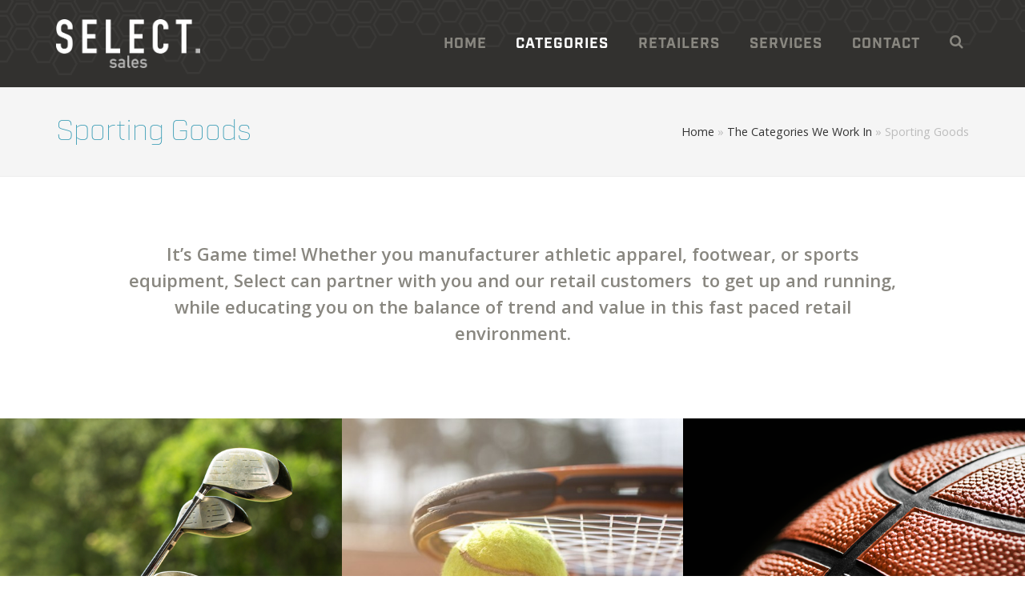

--- FILE ---
content_type: text/html; charset=UTF-8
request_url: https://www.select-sales.com/categories/sporting-goods/
body_size: 10888
content:
<!DOCTYPE html>
<html lang="en-US" >
<head>
<meta charset="UTF-8" />
<link rel="profile" href="http://gmpg.org/xfn/11">
<link rel="pingback" href="https://www.select-sales.com/xmlrpc.php">
<meta name='robots' content='index, follow, max-image-preview:large, max-snippet:-1, max-video-preview:-1' />

<!-- Google Tag Manager for WordPress by gtm4wp.com -->
<script data-cfasync="false" data-pagespeed-no-defer>
	var gtm4wp_datalayer_name = "dataLayer";
	var dataLayer = dataLayer || [];
</script>
<!-- End Google Tag Manager for WordPress by gtm4wp.com --><meta name="viewport" content="width=device-width, initial-scale=1">
<meta name="generator" content="Total WordPress Theme 3.2.0" />

	<!-- This site is optimized with the Yoast SEO plugin v26.5 - https://yoast.com/wordpress/plugins/seo/ -->
	<title>Sporting Goods - Select Sales</title>
	<link rel="canonical" href="https://www.select-sales.com/categories/sporting-goods/" />
	<meta property="og:locale" content="en_US" />
	<meta property="og:type" content="article" />
	<meta property="og:title" content="Sporting Goods - Select Sales" />
	<meta property="og:url" content="https://www.select-sales.com/categories/sporting-goods/" />
	<meta property="og:site_name" content="Select Sales" />
	<meta property="article:modified_time" content="2016-01-20T22:25:33+00:00" />
	<meta name="twitter:card" content="summary_large_image" />
	<meta name="twitter:label1" content="Est. reading time" />
	<meta name="twitter:data1" content="1 minute" />
	<script type="application/ld+json" class="yoast-schema-graph">{"@context":"https://schema.org","@graph":[{"@type":"WebPage","@id":"https://www.select-sales.com/categories/sporting-goods/","url":"https://www.select-sales.com/categories/sporting-goods/","name":"Sporting Goods - Select Sales","isPartOf":{"@id":"https://www.select-sales.com/#website"},"datePublished":"2016-01-14T04:49:28+00:00","dateModified":"2016-01-20T22:25:33+00:00","breadcrumb":{"@id":"https://www.select-sales.com/categories/sporting-goods/#breadcrumb"},"inLanguage":"en-US","potentialAction":[{"@type":"ReadAction","target":["https://www.select-sales.com/categories/sporting-goods/"]}]},{"@type":"BreadcrumbList","@id":"https://www.select-sales.com/categories/sporting-goods/#breadcrumb","itemListElement":[{"@type":"ListItem","position":1,"name":"Home","item":"https://www.select-sales.com/"},{"@type":"ListItem","position":2,"name":"The Categories We Work In","item":"https://www.select-sales.com/categories/"},{"@type":"ListItem","position":3,"name":"Sporting Goods"}]},{"@type":"WebSite","@id":"https://www.select-sales.com/#website","url":"https://www.select-sales.com/","name":"Select Sales","description":"","publisher":{"@id":"https://www.select-sales.com/#organization"},"potentialAction":[{"@type":"SearchAction","target":{"@type":"EntryPoint","urlTemplate":"https://www.select-sales.com/?s={search_term_string}"},"query-input":{"@type":"PropertyValueSpecification","valueRequired":true,"valueName":"search_term_string"}}],"inLanguage":"en-US"},{"@type":"Organization","@id":"https://www.select-sales.com/#organization","name":"Select Sales","url":"https://www.select-sales.com/","logo":{"@type":"ImageObject","inLanguage":"en-US","@id":"https://www.select-sales.com/#/schema/logo/image/","url":"","contentUrl":"","caption":"Select Sales"},"image":{"@id":"https://www.select-sales.com/#/schema/logo/image/"}}]}</script>
	<!-- / Yoast SEO plugin. -->


<link rel='dns-prefetch' href='//challenges.cloudflare.com' />
<link rel='dns-prefetch' href='//use.typekit.net' />
<link rel='dns-prefetch' href='//fonts.googleapis.com' />
<link rel="alternate" type="application/rss+xml" title="Select Sales &raquo; Feed" href="https://www.select-sales.com/feed/" />
<link rel="alternate" type="application/rss+xml" title="Select Sales &raquo; Comments Feed" href="https://www.select-sales.com/comments/feed/" />
<link rel="alternate" title="oEmbed (JSON)" type="application/json+oembed" href="https://www.select-sales.com/wp-json/oembed/1.0/embed?url=https%3A%2F%2Fwww.select-sales.com%2Fcategories%2Fsporting-goods%2F" />
<link rel="alternate" title="oEmbed (XML)" type="text/xml+oembed" href="https://www.select-sales.com/wp-json/oembed/1.0/embed?url=https%3A%2F%2Fwww.select-sales.com%2Fcategories%2Fsporting-goods%2F&#038;format=xml" />
<style id='wp-img-auto-sizes-contain-inline-css' type='text/css'>
img:is([sizes=auto i],[sizes^="auto," i]){contain-intrinsic-size:3000px 1500px}
/*# sourceURL=wp-img-auto-sizes-contain-inline-css */
</style>
<link rel='stylesheet' id='js_composer_front-css' href='https://www.select-sales.com/wp-content/plugins/js_composer/assets/css/js_composer.min.css?ver=8.7.2' type='text/css' media='all' />
<style id='wp-block-library-inline-css' type='text/css'>
:root{--wp-block-synced-color:#7a00df;--wp-block-synced-color--rgb:122,0,223;--wp-bound-block-color:var(--wp-block-synced-color);--wp-editor-canvas-background:#ddd;--wp-admin-theme-color:#007cba;--wp-admin-theme-color--rgb:0,124,186;--wp-admin-theme-color-darker-10:#006ba1;--wp-admin-theme-color-darker-10--rgb:0,107,160.5;--wp-admin-theme-color-darker-20:#005a87;--wp-admin-theme-color-darker-20--rgb:0,90,135;--wp-admin-border-width-focus:2px}@media (min-resolution:192dpi){:root{--wp-admin-border-width-focus:1.5px}}.wp-element-button{cursor:pointer}:root .has-very-light-gray-background-color{background-color:#eee}:root .has-very-dark-gray-background-color{background-color:#313131}:root .has-very-light-gray-color{color:#eee}:root .has-very-dark-gray-color{color:#313131}:root .has-vivid-green-cyan-to-vivid-cyan-blue-gradient-background{background:linear-gradient(135deg,#00d084,#0693e3)}:root .has-purple-crush-gradient-background{background:linear-gradient(135deg,#34e2e4,#4721fb 50%,#ab1dfe)}:root .has-hazy-dawn-gradient-background{background:linear-gradient(135deg,#faaca8,#dad0ec)}:root .has-subdued-olive-gradient-background{background:linear-gradient(135deg,#fafae1,#67a671)}:root .has-atomic-cream-gradient-background{background:linear-gradient(135deg,#fdd79a,#004a59)}:root .has-nightshade-gradient-background{background:linear-gradient(135deg,#330968,#31cdcf)}:root .has-midnight-gradient-background{background:linear-gradient(135deg,#020381,#2874fc)}:root{--wp--preset--font-size--normal:16px;--wp--preset--font-size--huge:42px}.has-regular-font-size{font-size:1em}.has-larger-font-size{font-size:2.625em}.has-normal-font-size{font-size:var(--wp--preset--font-size--normal)}.has-huge-font-size{font-size:var(--wp--preset--font-size--huge)}.has-text-align-center{text-align:center}.has-text-align-left{text-align:left}.has-text-align-right{text-align:right}.has-fit-text{white-space:nowrap!important}#end-resizable-editor-section{display:none}.aligncenter{clear:both}.items-justified-left{justify-content:flex-start}.items-justified-center{justify-content:center}.items-justified-right{justify-content:flex-end}.items-justified-space-between{justify-content:space-between}.screen-reader-text{border:0;clip-path:inset(50%);height:1px;margin:-1px;overflow:hidden;padding:0;position:absolute;width:1px;word-wrap:normal!important}.screen-reader-text:focus{background-color:#ddd;clip-path:none;color:#444;display:block;font-size:1em;height:auto;left:5px;line-height:normal;padding:15px 23px 14px;text-decoration:none;top:5px;width:auto;z-index:100000}html :where(.has-border-color){border-style:solid}html :where([style*=border-top-color]){border-top-style:solid}html :where([style*=border-right-color]){border-right-style:solid}html :where([style*=border-bottom-color]){border-bottom-style:solid}html :where([style*=border-left-color]){border-left-style:solid}html :where([style*=border-width]){border-style:solid}html :where([style*=border-top-width]){border-top-style:solid}html :where([style*=border-right-width]){border-right-style:solid}html :where([style*=border-bottom-width]){border-bottom-style:solid}html :where([style*=border-left-width]){border-left-style:solid}html :where(img[class*=wp-image-]){height:auto;max-width:100%}:where(figure){margin:0 0 1em}html :where(.is-position-sticky){--wp-admin--admin-bar--position-offset:var(--wp-admin--admin-bar--height,0px)}@media screen and (max-width:600px){html :where(.is-position-sticky){--wp-admin--admin-bar--position-offset:0px}}

/*# sourceURL=wp-block-library-inline-css */
</style><style id='global-styles-inline-css' type='text/css'>
:root{--wp--preset--aspect-ratio--square: 1;--wp--preset--aspect-ratio--4-3: 4/3;--wp--preset--aspect-ratio--3-4: 3/4;--wp--preset--aspect-ratio--3-2: 3/2;--wp--preset--aspect-ratio--2-3: 2/3;--wp--preset--aspect-ratio--16-9: 16/9;--wp--preset--aspect-ratio--9-16: 9/16;--wp--preset--color--black: #000000;--wp--preset--color--cyan-bluish-gray: #abb8c3;--wp--preset--color--white: #ffffff;--wp--preset--color--pale-pink: #f78da7;--wp--preset--color--vivid-red: #cf2e2e;--wp--preset--color--luminous-vivid-orange: #ff6900;--wp--preset--color--luminous-vivid-amber: #fcb900;--wp--preset--color--light-green-cyan: #7bdcb5;--wp--preset--color--vivid-green-cyan: #00d084;--wp--preset--color--pale-cyan-blue: #8ed1fc;--wp--preset--color--vivid-cyan-blue: #0693e3;--wp--preset--color--vivid-purple: #9b51e0;--wp--preset--gradient--vivid-cyan-blue-to-vivid-purple: linear-gradient(135deg,rgb(6,147,227) 0%,rgb(155,81,224) 100%);--wp--preset--gradient--light-green-cyan-to-vivid-green-cyan: linear-gradient(135deg,rgb(122,220,180) 0%,rgb(0,208,130) 100%);--wp--preset--gradient--luminous-vivid-amber-to-luminous-vivid-orange: linear-gradient(135deg,rgb(252,185,0) 0%,rgb(255,105,0) 100%);--wp--preset--gradient--luminous-vivid-orange-to-vivid-red: linear-gradient(135deg,rgb(255,105,0) 0%,rgb(207,46,46) 100%);--wp--preset--gradient--very-light-gray-to-cyan-bluish-gray: linear-gradient(135deg,rgb(238,238,238) 0%,rgb(169,184,195) 100%);--wp--preset--gradient--cool-to-warm-spectrum: linear-gradient(135deg,rgb(74,234,220) 0%,rgb(151,120,209) 20%,rgb(207,42,186) 40%,rgb(238,44,130) 60%,rgb(251,105,98) 80%,rgb(254,248,76) 100%);--wp--preset--gradient--blush-light-purple: linear-gradient(135deg,rgb(255,206,236) 0%,rgb(152,150,240) 100%);--wp--preset--gradient--blush-bordeaux: linear-gradient(135deg,rgb(254,205,165) 0%,rgb(254,45,45) 50%,rgb(107,0,62) 100%);--wp--preset--gradient--luminous-dusk: linear-gradient(135deg,rgb(255,203,112) 0%,rgb(199,81,192) 50%,rgb(65,88,208) 100%);--wp--preset--gradient--pale-ocean: linear-gradient(135deg,rgb(255,245,203) 0%,rgb(182,227,212) 50%,rgb(51,167,181) 100%);--wp--preset--gradient--electric-grass: linear-gradient(135deg,rgb(202,248,128) 0%,rgb(113,206,126) 100%);--wp--preset--gradient--midnight: linear-gradient(135deg,rgb(2,3,129) 0%,rgb(40,116,252) 100%);--wp--preset--font-size--small: 13px;--wp--preset--font-size--medium: 20px;--wp--preset--font-size--large: 36px;--wp--preset--font-size--x-large: 42px;--wp--preset--spacing--20: 0.44rem;--wp--preset--spacing--30: 0.67rem;--wp--preset--spacing--40: 1rem;--wp--preset--spacing--50: 1.5rem;--wp--preset--spacing--60: 2.25rem;--wp--preset--spacing--70: 3.38rem;--wp--preset--spacing--80: 5.06rem;--wp--preset--shadow--natural: 6px 6px 9px rgba(0, 0, 0, 0.2);--wp--preset--shadow--deep: 12px 12px 50px rgba(0, 0, 0, 0.4);--wp--preset--shadow--sharp: 6px 6px 0px rgba(0, 0, 0, 0.2);--wp--preset--shadow--outlined: 6px 6px 0px -3px rgb(255, 255, 255), 6px 6px rgb(0, 0, 0);--wp--preset--shadow--crisp: 6px 6px 0px rgb(0, 0, 0);}:where(.is-layout-flex){gap: 0.5em;}:where(.is-layout-grid){gap: 0.5em;}body .is-layout-flex{display: flex;}.is-layout-flex{flex-wrap: wrap;align-items: center;}.is-layout-flex > :is(*, div){margin: 0;}body .is-layout-grid{display: grid;}.is-layout-grid > :is(*, div){margin: 0;}:where(.wp-block-columns.is-layout-flex){gap: 2em;}:where(.wp-block-columns.is-layout-grid){gap: 2em;}:where(.wp-block-post-template.is-layout-flex){gap: 1.25em;}:where(.wp-block-post-template.is-layout-grid){gap: 1.25em;}.has-black-color{color: var(--wp--preset--color--black) !important;}.has-cyan-bluish-gray-color{color: var(--wp--preset--color--cyan-bluish-gray) !important;}.has-white-color{color: var(--wp--preset--color--white) !important;}.has-pale-pink-color{color: var(--wp--preset--color--pale-pink) !important;}.has-vivid-red-color{color: var(--wp--preset--color--vivid-red) !important;}.has-luminous-vivid-orange-color{color: var(--wp--preset--color--luminous-vivid-orange) !important;}.has-luminous-vivid-amber-color{color: var(--wp--preset--color--luminous-vivid-amber) !important;}.has-light-green-cyan-color{color: var(--wp--preset--color--light-green-cyan) !important;}.has-vivid-green-cyan-color{color: var(--wp--preset--color--vivid-green-cyan) !important;}.has-pale-cyan-blue-color{color: var(--wp--preset--color--pale-cyan-blue) !important;}.has-vivid-cyan-blue-color{color: var(--wp--preset--color--vivid-cyan-blue) !important;}.has-vivid-purple-color{color: var(--wp--preset--color--vivid-purple) !important;}.has-black-background-color{background-color: var(--wp--preset--color--black) !important;}.has-cyan-bluish-gray-background-color{background-color: var(--wp--preset--color--cyan-bluish-gray) !important;}.has-white-background-color{background-color: var(--wp--preset--color--white) !important;}.has-pale-pink-background-color{background-color: var(--wp--preset--color--pale-pink) !important;}.has-vivid-red-background-color{background-color: var(--wp--preset--color--vivid-red) !important;}.has-luminous-vivid-orange-background-color{background-color: var(--wp--preset--color--luminous-vivid-orange) !important;}.has-luminous-vivid-amber-background-color{background-color: var(--wp--preset--color--luminous-vivid-amber) !important;}.has-light-green-cyan-background-color{background-color: var(--wp--preset--color--light-green-cyan) !important;}.has-vivid-green-cyan-background-color{background-color: var(--wp--preset--color--vivid-green-cyan) !important;}.has-pale-cyan-blue-background-color{background-color: var(--wp--preset--color--pale-cyan-blue) !important;}.has-vivid-cyan-blue-background-color{background-color: var(--wp--preset--color--vivid-cyan-blue) !important;}.has-vivid-purple-background-color{background-color: var(--wp--preset--color--vivid-purple) !important;}.has-black-border-color{border-color: var(--wp--preset--color--black) !important;}.has-cyan-bluish-gray-border-color{border-color: var(--wp--preset--color--cyan-bluish-gray) !important;}.has-white-border-color{border-color: var(--wp--preset--color--white) !important;}.has-pale-pink-border-color{border-color: var(--wp--preset--color--pale-pink) !important;}.has-vivid-red-border-color{border-color: var(--wp--preset--color--vivid-red) !important;}.has-luminous-vivid-orange-border-color{border-color: var(--wp--preset--color--luminous-vivid-orange) !important;}.has-luminous-vivid-amber-border-color{border-color: var(--wp--preset--color--luminous-vivid-amber) !important;}.has-light-green-cyan-border-color{border-color: var(--wp--preset--color--light-green-cyan) !important;}.has-vivid-green-cyan-border-color{border-color: var(--wp--preset--color--vivid-green-cyan) !important;}.has-pale-cyan-blue-border-color{border-color: var(--wp--preset--color--pale-cyan-blue) !important;}.has-vivid-cyan-blue-border-color{border-color: var(--wp--preset--color--vivid-cyan-blue) !important;}.has-vivid-purple-border-color{border-color: var(--wp--preset--color--vivid-purple) !important;}.has-vivid-cyan-blue-to-vivid-purple-gradient-background{background: var(--wp--preset--gradient--vivid-cyan-blue-to-vivid-purple) !important;}.has-light-green-cyan-to-vivid-green-cyan-gradient-background{background: var(--wp--preset--gradient--light-green-cyan-to-vivid-green-cyan) !important;}.has-luminous-vivid-amber-to-luminous-vivid-orange-gradient-background{background: var(--wp--preset--gradient--luminous-vivid-amber-to-luminous-vivid-orange) !important;}.has-luminous-vivid-orange-to-vivid-red-gradient-background{background: var(--wp--preset--gradient--luminous-vivid-orange-to-vivid-red) !important;}.has-very-light-gray-to-cyan-bluish-gray-gradient-background{background: var(--wp--preset--gradient--very-light-gray-to-cyan-bluish-gray) !important;}.has-cool-to-warm-spectrum-gradient-background{background: var(--wp--preset--gradient--cool-to-warm-spectrum) !important;}.has-blush-light-purple-gradient-background{background: var(--wp--preset--gradient--blush-light-purple) !important;}.has-blush-bordeaux-gradient-background{background: var(--wp--preset--gradient--blush-bordeaux) !important;}.has-luminous-dusk-gradient-background{background: var(--wp--preset--gradient--luminous-dusk) !important;}.has-pale-ocean-gradient-background{background: var(--wp--preset--gradient--pale-ocean) !important;}.has-electric-grass-gradient-background{background: var(--wp--preset--gradient--electric-grass) !important;}.has-midnight-gradient-background{background: var(--wp--preset--gradient--midnight) !important;}.has-small-font-size{font-size: var(--wp--preset--font-size--small) !important;}.has-medium-font-size{font-size: var(--wp--preset--font-size--medium) !important;}.has-large-font-size{font-size: var(--wp--preset--font-size--large) !important;}.has-x-large-font-size{font-size: var(--wp--preset--font-size--x-large) !important;}
/*# sourceURL=global-styles-inline-css */
</style>

<style id='classic-theme-styles-inline-css' type='text/css'>
/*! This file is auto-generated */
.wp-block-button__link{color:#fff;background-color:#32373c;border-radius:9999px;box-shadow:none;text-decoration:none;padding:calc(.667em + 2px) calc(1.333em + 2px);font-size:1.125em}.wp-block-file__button{background:#32373c;color:#fff;text-decoration:none}
/*# sourceURL=/wp-includes/css/classic-themes.min.css */
</style>
<link rel='stylesheet' id='contact-form-7-css' href='https://www.select-sales.com/wp-content/plugins/contact-form-7/includes/css/styles.css?ver=6.1.4' type='text/css' media='all' />
<link rel='stylesheet' id='parent-style-css' href='https://www.select-sales.com/wp-content/themes/total/style.css?ver=6.9' type='text/css' media='all' />
<link rel='stylesheet' id='select-sales-style-css' href='https://www.select-sales.com/wp-content/themes/select-sales/style.css?ver=6.9' type='text/css' media='all' />
<link rel='stylesheet' id='wpex-font-awesome-css' href='https://www.select-sales.com/wp-content/themes/total/css/font-awesome.min.css?ver=4.3.0' type='text/css' media='all' />
<link rel='stylesheet' id='wpex-style-css' href='https://www.select-sales.com/wp-content/themes/select-sales/style.css?ver=3.2.0' type='text/css' media='all' />
<link rel='stylesheet' id='wpex-google-font-open-sans-css' href='//fonts.googleapis.com/css?family=Open+Sans%3A100italic%2C200italic%2C300italic%2C400italic%2C600italic%2C700italic%2C800italic%2C900italic%2C900%2C800%2C700%2C600%2C500%2C400%2C300%2C200%2C100&#038;subset=latin&#038;ver=6.9' type='text/css' media='all' />
<link rel='stylesheet' id='wpex-visual-composer-css' href='https://www.select-sales.com/wp-content/themes/total/css/wpex-visual-composer.css?ver=3.2.0' type='text/css' media='all' />
<link rel='stylesheet' id='wpex-visual-composer-extend-css' href='https://www.select-sales.com/wp-content/themes/total/css/wpex-visual-composer-extend.css?ver=3.2.0' type='text/css' media='all' />
<link rel='stylesheet' id='wpex-responsive-css' href='https://www.select-sales.com/wp-content/themes/total/css/wpex-responsive.css?ver=3.2.0' type='text/css' media='all' />
<link rel='stylesheet' id='wpex-agent-skin-css' href='https://www.select-sales.com/wp-content/themes/total/skins/classes/agent/css/agent-style.css?ver=1.0' type='text/css' media='all' />
<script type="text/javascript" src="https://www.select-sales.com/wp-includes/js/jquery/jquery.min.js?ver=3.7.1" id="jquery-core-js"></script>
<script type="text/javascript" src="https://www.select-sales.com/wp-includes/js/jquery/jquery-migrate.min.js?ver=3.4.1" id="jquery-migrate-js"></script>
<script type="text/javascript" src="https://www.select-sales.com/wp-content/plugins/revslider/public/assets/js/rbtools.min.js?ver=6.6.20" async id="tp-tools-js"></script>
<script type="text/javascript" src="https://www.select-sales.com/wp-content/plugins/revslider/public/assets/js/rs6.min.js?ver=6.6.20" async id="revmin-js"></script>
<script type="text/javascript" src="//use.typekit.net/rty6vje.js?ver=6.9" id="theme_typekit-js"></script>
<script></script><link rel="https://api.w.org/" href="https://www.select-sales.com/wp-json/" /><link rel="alternate" title="JSON" type="application/json" href="https://www.select-sales.com/wp-json/wp/v2/pages/284" /><link rel="EditURI" type="application/rsd+xml" title="RSD" href="https://www.select-sales.com/xmlrpc.php?rsd" />
<link rel='shortlink' href='https://www.select-sales.com/?p=284' />

<!-- Google Tag Manager for WordPress by gtm4wp.com -->
<!-- GTM Container placement set to footer -->
<script data-cfasync="false" data-pagespeed-no-defer>
	var dataLayer_content = {"pagePostType":"page","pagePostType2":"single-page","pagePostAuthor":"Jesse","browserName":"","browserVersion":"","browserEngineName":"","browserEngineVersion":"","osName":"","osVersion":"","deviceType":"bot","deviceManufacturer":"","deviceModel":""};
	dataLayer.push( dataLayer_content );
</script>
<script data-cfasync="false" data-pagespeed-no-defer>
(function(w,d,s,l,i){w[l]=w[l]||[];w[l].push({'gtm.start':
new Date().getTime(),event:'gtm.js'});var f=d.getElementsByTagName(s)[0],
j=d.createElement(s),dl=l!='dataLayer'?'&l='+l:'';j.async=true;j.src=
'//www.googletagmanager.com/gtm.js?id='+i+dl;f.parentNode.insertBefore(j,f);
})(window,document,'script','dataLayer','GTM-KHCZKX');
</script>
<!-- End Google Tag Manager for WordPress by gtm4wp.com -->  	<script type="text/javascript">try{Typekit.load();}catch(e){}</script>
<!--[if IE 8]><link rel="stylesheet" type="text/css" href="https://www.select-sales.com/wp-content/themes/total/css/ie8.css" media="screen"><![endif]--><!--[if IE 9]><link rel="stylesheet" type="text/css" href="https://www.select-sales.com/wp-content/themes/total/css/ie9.css" media="screen"><![endif]--><!--[if lt IE 9]><script src="https://www.select-sales.com/wp-content/themes/total/js/html5.js"></script><![endif]--><link rel="shortcut icon" href="https://totaltheme.wpengine.com/agent/wp-content/themes/Total/images/favicons/favicon.png"><link rel="apple-touch-icon-precomposed" href="https://totaltheme.wpengine.com/agent/wp-content/themes/Total/images/favicons/apple-touch-icon.png"><link rel="apple-touch-icon-precomposed" sizes="76x76" href="https://totaltheme.wpengine.com/agent/wp-content/themes/Total/images/favicons/apple-touch-icon-76x76.png"><link rel="apple-touch-icon-precomposed" sizes="120x120" href="https://totaltheme.wpengine.com/agent/wp-content/themes/Total/images/favicons/apple-touch-icon-120x120.png"><link rel="apple-touch-icon-precomposed" sizes="114x114" href="https://totaltheme.wpengine.com/agent/wp-content/themes/Total/images/favicons/apple-touch-icon-152x152.png"><style type="text/css">.recentcomments a{display:inline !important;padding:0 !important;margin:0 !important;}</style><!-- All in one Favicon 4.8 --><link rel="shortcut icon" href="https://www.select-sales.com/wp-content/uploads/2016/02/favicon-2.ico" />
<meta name="generator" content="Powered by WPBakery Page Builder - drag and drop page builder for WordPress."/>
<meta name="generator" content="Powered by Slider Revolution 6.6.20 - responsive, Mobile-Friendly Slider Plugin for WordPress with comfortable drag and drop interface." />
<script>function setREVStartSize(e){
			//window.requestAnimationFrame(function() {
				window.RSIW = window.RSIW===undefined ? window.innerWidth : window.RSIW;
				window.RSIH = window.RSIH===undefined ? window.innerHeight : window.RSIH;
				try {
					var pw = document.getElementById(e.c).parentNode.offsetWidth,
						newh;
					pw = pw===0 || isNaN(pw) || (e.l=="fullwidth" || e.layout=="fullwidth") ? window.RSIW : pw;
					e.tabw = e.tabw===undefined ? 0 : parseInt(e.tabw);
					e.thumbw = e.thumbw===undefined ? 0 : parseInt(e.thumbw);
					e.tabh = e.tabh===undefined ? 0 : parseInt(e.tabh);
					e.thumbh = e.thumbh===undefined ? 0 : parseInt(e.thumbh);
					e.tabhide = e.tabhide===undefined ? 0 : parseInt(e.tabhide);
					e.thumbhide = e.thumbhide===undefined ? 0 : parseInt(e.thumbhide);
					e.mh = e.mh===undefined || e.mh=="" || e.mh==="auto" ? 0 : parseInt(e.mh,0);
					if(e.layout==="fullscreen" || e.l==="fullscreen")
						newh = Math.max(e.mh,window.RSIH);
					else{
						e.gw = Array.isArray(e.gw) ? e.gw : [e.gw];
						for (var i in e.rl) if (e.gw[i]===undefined || e.gw[i]===0) e.gw[i] = e.gw[i-1];
						e.gh = e.el===undefined || e.el==="" || (Array.isArray(e.el) && e.el.length==0)? e.gh : e.el;
						e.gh = Array.isArray(e.gh) ? e.gh : [e.gh];
						for (var i in e.rl) if (e.gh[i]===undefined || e.gh[i]===0) e.gh[i] = e.gh[i-1];
											
						var nl = new Array(e.rl.length),
							ix = 0,
							sl;
						e.tabw = e.tabhide>=pw ? 0 : e.tabw;
						e.thumbw = e.thumbhide>=pw ? 0 : e.thumbw;
						e.tabh = e.tabhide>=pw ? 0 : e.tabh;
						e.thumbh = e.thumbhide>=pw ? 0 : e.thumbh;
						for (var i in e.rl) nl[i] = e.rl[i]<window.RSIW ? 0 : e.rl[i];
						sl = nl[0];
						for (var i in nl) if (sl>nl[i] && nl[i]>0) { sl = nl[i]; ix=i;}
						var m = pw>(e.gw[ix]+e.tabw+e.thumbw) ? 1 : (pw-(e.tabw+e.thumbw)) / (e.gw[ix]);
						newh =  (e.gh[ix] * m) + (e.tabh + e.thumbh);
					}
					var el = document.getElementById(e.c);
					if (el!==null && el) el.style.height = newh+"px";
					el = document.getElementById(e.c+"_wrapper");
					if (el!==null && el) {
						el.style.height = newh+"px";
						el.style.display = "block";
					}
				} catch(e){
					console.log("Failure at Presize of Slider:" + e)
				}
			//});
		  };</script>
<style type="text/css" data-type="vc_shortcodes-custom-css">.vc_custom_1452740040328{padding-top: 40px !important;padding-bottom: 50px !important;}.vc_custom_1452740145588{background-color: #f3f3f3 !important;background-position: center !important;background-repeat: no-repeat !important;background-size: cover !important;}.vc_custom_1452740135330{background-color: #eeeeee !important;background-position: center !important;background-repeat: no-repeat !important;background-size: cover !important;}.vc_custom_1452740118961{background-color: #f3f3f3 !important;}</style><noscript><style> .wpb_animate_when_almost_visible { opacity: 1; }</style></noscript><!-- TOTAL CSS -->
<style type="text/css">
/*ACCENT COLOR*/.woocommerce ul.products li.product h3:hover,.woocommerce ul.products li.product h3 mark:hover,#top-bar a:hover,#sidebar .modern-menu-widget a:hover,.wpex-carousel-woocommerce .wpex-carousel-entry-details,a,.wpex-accent-color,#site-navigation .dropdown-menu a:hover,#site-navigation .dropdown-menu >.current-menu-item >a,#site-navigation .dropdown-menu >.current-menu-parent >a,h1 a:hover,h2 a:hover,a:hover h2,h3 a:hover,h4 a:hover,h5 a:hover,h6 a:hover,.entry-title a:hover,.modern-menu-widget a:hover,.theme-button.outline,.theme-button.clean{color:#3198b2}.navbar-style-one .dropdown-menu ul li a:hover,.staff-social a:hover,.vcex-filter-links a:hover,.vcex-filter-links li.active a,.vcex-skillbar-bar,.vcex-icon-box.style-five.link-wrap:hover,.vcex-icon-box.style-four.link-wrap:hover,.vcex-recent-news-date span.month,.vcex-pricing.featured .vcex-pricing-header,.vcex-testimonials-fullslider .sp-button:hover,.vcex-testimonials-fullslider .sp-selected-button,.vcex-social-links a:hover,.vcex-testimonials-fullslider.light-skin .sp-button:hover,.vcex-testimonials-fullslider.light-skin .sp-selected-button,.wpex-accent-bg,.background-highlight,input[type="submit"],.theme-button,button,.theme-button.outline:hover,.active .theme-button,.theme-button.active,#main .tagcloud a:hover,.post-tags a:hover,.wpex-carousel .owl-dot.active,.navbar-style-one .menu-button >a >span.link-inner,.wpex-carousel .owl-prev,.wpex-carousel .owl-next,body #header-two-search #header-two-search-submit,.theme-button:hover,.modern-menu-widget li.current-menu-item a,#wp-calendar caption,#site-scroll-top:hover,input[type="submit"]:hover,button:hover,.wpex-carousel .owl-prev:hover,.wpex-carousel .owl-next:hover,#site-navigation .menu-button >a >span.link-inner,#site-navigation .menu-button >a >span.link-inner:hover,.navbar-style-six .dropdown-menu >.current-menu-item >a,.navbar-style-six .dropdown-menu >.current-menu-parent >a{background-color:#3198b2}.toggle-bar-btn{border-top-color:#3198b2;border-right-color:#3198b2}.vcex-heading-bottom-border-w-color{border-bottom-color:#3198b2}.wpb_tabs.tab-style-alternative-two .wpb_tabs_nav li.ui-tabs-active a{border-bottom-color:#3198b2}.theme-button.outline{border-color:#3198b2}#searchform-dropdown{border-color:#3198b2}.toggle-bar-btn:hover{border-top-color:#3198b2;border-right-color:#3198b2}body #site-navigation-wrap.nav-dropdown-top-border .dropdown-menu >li >ul{border-top-color:#3198b2}/*TYPOGRAPHY*/body{font-family:Open Sans}#site-logo a.site-logo-text{font-weight:400;font-size:24px;letter-spacing:1px}#site-navigation .dropdown-menu a{font-style:normal}.page-header .page-header-title{font-weight:100;font-size:26px}/*RESPONSIVE WIDTHS*/.container,.vc_row-fluid.container{width:1140px !important;max-width:none}/*ADVANCED STYLING CSS*/@media only screen and (min-width:960px){#site-logo img{max-width:180px}}@media only screen and (min-width:768px) and (max-width:959px){#site-logo img{max-width:180px}}@media only screen and (max-width:767px){#site-logo img{max-width:120px}}.is-sticky #site-header{border-color:transparent}/*CUSTOMIZER STYLING*/.page-header.wpex-supports-mods .page-header-title{color:#4287af}#site-header{background-color:#32312f}.wpex-sticky-header-holder{background-color:#32312f;background-color:#32312f}.wpex-sticky-header-holder.is-sticky #site-header{background-color:#32312f;opacity:0.95}#site-header.wpex-shrink-sticky-header{background-color:#32312f}.footer-has-reveal #site-header{background-color:#32312f}#searchform-header-replace{background-color:#32312f}body.wpex-has-vertical-header #site-header{background-color:#32312f}#site-header-inner{padding-top:24px;padding-bottom:24px}#site-header.overlay-header #site-header-inner{padding-top:24px;padding-bottom:24px}#site-navigation .dropdown-menu >li >a{color:#898780}#sidebar{padding:0 0 0 0}#footer-callout-wrap{background-color:#dddddd}#footer-bottom{text-align:left;background:#32312f}.wpex-vc-column-wrapper{margin-bottom:40px}/*CUSTOM CSS*//* Center footer copyright */#copyright{text-align:center}/* Add more margin to social widget in footer */#footer .fontawesome-social-widget ul li{margin-right:10px}
</style><link rel='stylesheet' id='vc_animate-css-css' href='https://www.select-sales.com/wp-content/plugins/js_composer/assets/lib/vendor/dist/animate.css/animate.min.css?ver=8.7.2' type='text/css' media='all' />
<link rel='stylesheet' id='rs-plugin-settings-css' href='https://www.select-sales.com/wp-content/plugins/revslider/public/assets/css/rs6.css?ver=6.6.20' type='text/css' media='all' />
<style id='rs-plugin-settings-inline-css' type='text/css'>
#rs-demo-id {}
/*# sourceURL=rs-plugin-settings-inline-css */
</style>
</head>

<!-- Begin Body -->
<body class="wp-singular page-template-default page page-id-284 page-child parent-pageid-7 wp-theme-total wp-child-theme-select-sales wpex-theme wpex-responsive full-width-main-layout skin-agent has-composer wpex-live-site content-full-width has-breadcrumbs sidebar-widget-icons wpex-mobile-toggle-menu-icon_buttons has-mobile-menu wpb-js-composer js-comp-ver-8.7.2 vc_responsive" itemscope="itemscope" itemtype="http://schema.org/WebPage">


<div id="outer-wrap" class="clr">

	
	<div id="wrap" class="clr">

		

<header id="site-header" class="header-one fixed-scroll wpex-shrink-sticky-header clr" itemscope="itemscope" itemtype="http://schema.org/WPHeader">

	
	<div id="site-header-inner" class="container clr">

		
<div id="site-logo" class="site-branding clr header-one-logo">

	<div id="site-logo-inner" class="clr">

		
						
				<a href="https://www.select-sales.com/" title="Select Sales" rel="home" class="main-logo">
					<img src="https://www.select-sales.com/wp-content/uploads/2015/12/select-sales-logo.png" alt="Select Sales" data-no-retina />
				</a>

			
			
		
	</div><!-- #site-logo-inner -->

</div><!-- #site-logo -->
	
	<div id="site-navigation-wrap" class="navbar-style-one wpex-dropdowns-caret wpex-dropdown-top-border clr">

		<nav id="site-navigation" class="navigation main-navigation clr" itemscope="itemscope" itemtype="http://schema.org/SiteNavigationElement">

			
				<ul id="menu-main-menu" class="dropdown-menu sf-menu"><li id="menu-item-19" class="menu-item menu-item-type-post_type menu-item-object-page menu-item-home menu-item-19"><a href="https://www.select-sales.com/"><span class="link-inner">Home</span></a></li>
<li id="menu-item-18" class="menu-item menu-item-type-post_type menu-item-object-page current-page-ancestor menu-item-18"><a href="https://www.select-sales.com/categories/"><span class="link-inner">Categories</span></a></li>
<li id="menu-item-17" class="menu-item menu-item-type-post_type menu-item-object-page menu-item-17"><a href="https://www.select-sales.com/retailers/"><span class="link-inner">Retailers</span></a></li>
<li id="menu-item-16" class="menu-item menu-item-type-post_type menu-item-object-page menu-item-16"><a href="https://www.select-sales.com/services/"><span class="link-inner">Services</span></a></li>
<li id="menu-item-15" class="menu-item menu-item-type-post_type menu-item-object-page menu-item-15"><a href="https://www.select-sales.com/contact/"><span class="link-inner">Contact</span></a></li>
<li class="search-toggle-li wpex-menu-extra"><a href="#" class="site-search-toggle search-dropdown-toggle"><span class="link-inner"><span class="fa fa-search"></span></span></a></li></ul>
			
		</nav><!-- #site-navigation -->

	</div><!-- #site-navigation-wrap -->

	

<div id="mobile-menu" class="clr wpex-hidden">
			<a href="#" class="mobile-menu-toggle"><span class="fa fa-navicon"></span></a>
		</div><!-- #mobile-menu -->
<div id="searchform-dropdown" class="header-searchform-wrap clr">
	
<form method="get" class="searchform" action="https://www.select-sales.com/">
	<input type="search" class="field" name="s" placeholder="Search" />
		<button type="submit" class="searchform-submit">
		<span class="fa fa-search"></span>
	</button>
</form><!-- .searchform --></div><!-- #searchform-dropdown -->
	</div><!-- #site-header-inner -->

	
</header><!-- #header -->


		
		<main id="main" class="site-main clr" itemprop="mainContentOfPage" itemscope="itemscope" itemtype="http://schema.org/WebPageElement">

			

<header class="page-header wpex-supports-mods">

	
	<div class="container clr page-header-inner">

		<h1 class="page-header-title wpex-clr" itemprop="headline">Sporting Goods</h1><nav class="site-breadcrumbs clr position-default"><span><span><a href="https://www.select-sales.com/">Home</a></span> &raquo; <span><a href="https://www.select-sales.com/categories/">The Categories We Work In</a></span> &raquo; <span class="breadcrumb_last" aria-current="page">Sporting Goods</span></span></nav>
	</div><!-- .page-header-inner -->

	
</header><!-- .page-header -->


	<div id="content-wrap" class="container clr">

		
		<div id="primary" class="content-area clr">

			
			<div id="content" class="site-content clr">

				
				
<article class="wpex-clr">

	
	<div class="entry-content entry clr">

		<div class="wpb-content-wrapper">
<div class="wpex-vc-row-wrap clr">

	<div class="vc_row wpb_row vc_row-fluid select-category-textrow">

		
			<div class="wpex-vc-columns-wrap clr">
				<div class="wpb_column vc_column_container vc_col-sm-10 vc_col-md-offset-1 vc_col-md-10"><div class="wpb_wrapper wpex-vc-column-wrapper wpex-clr vc_custom_1452740040328">
	<div class="wpb_text_column wpb_content_element" >
		<div class="wpb_wrapper">
			<h4 style="text-align: center;">It’s Game time! Whether you manufacturer athletic apparel, footwear, or sports equipment, Select can partner with you and our retail customers  to get up and running, while educating you on the balance of trend and value in this fast paced retail environment.</h4>

		</div>
	</div>
</div></div>			</div><!-- .wpex-vc-columns-wrap -->

		
		
		
	</div>

	
</div><!-- .wpex-vc-row-wrap -->
<div class="wpex-vc-row-wrap clr wpex-vc-row-columns-match-height wpex-vc-row-stretch_row_content_no_spaces">

	<div data-vc-full-width="true" data-vc-full-width-init="false" data-vc-stretch-content="true" class="vc_row wpb_row vc_row-fluid select-category-imagerow vc_row-no-padding">

		
			<div class="wpex-vc-columns-wrap clr">
				<div class="wpb_column vc_column_container vc_col-sm-4"><div class="wpb_wrapper wpex-vc-column-wrapper wpex-clr vc_custom_1452740145588">
	<div class="wpb_single_image wpb_content_element vc_align_center  wpb_animate_when_almost_visible wpb_bottom-to-top bottom-to-top">
		<div class="wpb_wrapper">
			
			<div class="vc_single_image-wrapper"><img decoding="async" class="vc_single_image-img " src="https://www.select-sales.com/wp-content/uploads/2015/12/golf-clubs-web-sq-600x600.png" width="600" height="600" alt="golf-clubs-web-sq" title="golf-clubs-web-sq" loading="lazy" /></div>
		</div>
	</div>
</div></div><div class="wpb_column vc_column_container vc_col-sm-4"><div class="wpb_wrapper wpex-vc-column-wrapper wpex-clr vc_custom_1452740135330">
	<div class="wpb_single_image wpb_content_element vc_align_center  wpb_animate_when_almost_visible wpb_top-to-bottom top-to-bottom">
		<div class="wpb_wrapper">
			
			<div class="vc_single_image-wrapper"><img decoding="async" class="vc_single_image-img " src="https://www.select-sales.com/wp-content/uploads/2016/01/tennis-raquet-web-600x600.jpg" width="600" height="600" alt="tennis court with tennis ball and racket" title="tennis court with tennis ball and racket" loading="lazy" /></div>
		</div>
	</div>
</div></div><div class="wpb_column vc_column_container vc_col-sm-4"><div class="wpb_wrapper wpex-vc-column-wrapper wpex-clr vc_custom_1452740118961">
	<div class="wpb_single_image wpb_content_element vc_align_center  wpb_animate_when_almost_visible wpb_top-to-bottom top-to-bottom">
		<div class="wpb_wrapper">
			
			<div class="vc_single_image-wrapper"><img decoding="async" class="vc_single_image-img " src="https://www.select-sales.com/wp-content/uploads/2016/01/basketball-web-sq-600x600.png" width="600" height="600" alt="basketball-web-sq" title="basketball-web-sq" loading="lazy" /></div>
		</div>
	</div>

	<div class="wpb_single_image wpb_content_element vc_align_center  wpb_animate_when_almost_visible wpb_bottom-to-top bottom-to-top">
		<div class="wpb_wrapper">
			
			<div class="vc_single_image-wrapper"></div>
		</div>
	</div>
</div></div>			</div><!-- .wpex-vc-columns-wrap -->

		
		
		
	</div>

	<div class="vc_row-full-width"></div>
</div><!-- .wpex-vc-row-wrap -->
</div>
		
	</div><!-- .entry-content -->

	
</article><!-- #post -->


				
			</div><!-- #content -->

			
		</div><!-- #primary -->

		
	</div><!-- .container -->


            
        </main><!-- #main-content -->                
        
        



<div id="footer-bottom" class="clr" >

	<div id="footer-bottom-inner" class="container clr">

		
			<div id="copyright" class="clr" role="contentinfo">
				©2025 Select Sales - All Rights Reserved			</div><!-- #copyright -->

		
		
	</div><!-- #footer-bottom-inner -->

</div><!-- #footer-bottom -->
    </div><!-- #wrap -->

    
</div><!-- .outer-wrap -->



		<script>
			window.RS_MODULES = window.RS_MODULES || {};
			window.RS_MODULES.modules = window.RS_MODULES.modules || {};
			window.RS_MODULES.waiting = window.RS_MODULES.waiting || [];
			window.RS_MODULES.defered = false;
			window.RS_MODULES.moduleWaiting = window.RS_MODULES.moduleWaiting || {};
			window.RS_MODULES.type = 'compiled';
		</script>
		<script type="speculationrules">
{"prefetch":[{"source":"document","where":{"and":[{"href_matches":"/*"},{"not":{"href_matches":["/wp-*.php","/wp-admin/*","/wp-content/uploads/*","/wp-content/*","/wp-content/plugins/*","/wp-content/themes/select-sales/*","/wp-content/themes/total/*","/*\\?(.+)"]}},{"not":{"selector_matches":"a[rel~=\"nofollow\"]"}},{"not":{"selector_matches":".no-prefetch, .no-prefetch a"}}]},"eagerness":"conservative"}]}
</script>

<!-- GTM Container placement set to footer -->
<!-- Google Tag Manager (noscript) -->
				<noscript><iframe src="https://www.googletagmanager.com/ns.html?id=GTM-KHCZKX" height="0" width="0" style="display:none;visibility:hidden" aria-hidden="true"></iframe></noscript>
<!-- End Google Tag Manager (noscript) -->
<div id="mobile-menu-search" class="clr wpex-hidden">
	<form method="get" action="https://www.select-sales.com/" class="mobile-menu-searchform">
		<input type="search" name="s" autocomplete="off" placeholder="Search" />
				<button type="submit" class="searchform-submit">
			<span class="fa fa-search"></span>
		</button>
	</form>
</div><!-- .mobile-menu-search -->
<a href="#" id="site-scroll-top"><span class="fa fa-chevron-up"></span></a>			<div id="sidr-close"><a href="#sidr-close" class="toggle-sidr-close"></a></div>
	<script type="text/html" id="wpb-modifications"> window.wpbCustomElement = 1; </script><script type="text/javascript" src="https://www.select-sales.com/wp-includes/js/dist/hooks.min.js?ver=dd5603f07f9220ed27f1" id="wp-hooks-js"></script>
<script type="text/javascript" src="https://www.select-sales.com/wp-includes/js/dist/i18n.min.js?ver=c26c3dc7bed366793375" id="wp-i18n-js"></script>
<script type="text/javascript" id="wp-i18n-js-after">
/* <![CDATA[ */
wp.i18n.setLocaleData( { 'text direction\u0004ltr': [ 'ltr' ] } );
//# sourceURL=wp-i18n-js-after
/* ]]> */
</script>
<script type="text/javascript" src="https://www.select-sales.com/wp-content/plugins/contact-form-7/includes/swv/js/index.js?ver=6.1.4" id="swv-js"></script>
<script type="text/javascript" id="contact-form-7-js-before">
/* <![CDATA[ */
var wpcf7 = {
    "api": {
        "root": "https:\/\/www.select-sales.com\/wp-json\/",
        "namespace": "contact-form-7\/v1"
    },
    "cached": 1
};
//# sourceURL=contact-form-7-js-before
/* ]]> */
</script>
<script type="text/javascript" src="https://www.select-sales.com/wp-content/plugins/contact-form-7/includes/js/index.js?ver=6.1.4" id="contact-form-7-js"></script>
<script type="text/javascript" src="https://challenges.cloudflare.com/turnstile/v0/api.js" id="cloudflare-turnstile-js" data-wp-strategy="async"></script>
<script type="text/javascript" id="cloudflare-turnstile-js-after">
/* <![CDATA[ */
document.addEventListener( 'wpcf7submit', e => turnstile.reset() );
//# sourceURL=cloudflare-turnstile-js-after
/* ]]> */
</script>
<script type="text/javascript" src="https://www.select-sales.com/wp-content/plugins/duracelltomi-google-tag-manager/dist/js/gtm4wp-form-move-tracker.js?ver=1.22.2" id="gtm4wp-form-move-tracker-js"></script>
<script type="text/javascript" src="https://www.select-sales.com/wp-content/plugins/js_composer/assets/js/dist/js_composer_front.min.js?ver=8.7.2" id="wpb_composer_front_js-js"></script>
<script type="text/javascript" src="https://www.select-sales.com/wp-content/plugins/js_composer/assets/lib/vc/vc_waypoints/vc-waypoints.min.js?ver=8.7.2" id="vc_waypoints-js"></script>
<script></script>
<script>(function(){function c(){var b=a.contentDocument||a.contentWindow.document;if(b){var d=b.createElement('script');d.innerHTML="window.__CF$cv$params={r:'9bea2c609e31cf71',t:'MTc2ODUzMDQ0Mi4wMDAwMDA='};var a=document.createElement('script');a.nonce='';a.src='/cdn-cgi/challenge-platform/scripts/jsd/main.js';document.getElementsByTagName('head')[0].appendChild(a);";b.getElementsByTagName('head')[0].appendChild(d)}}if(document.body){var a=document.createElement('iframe');a.height=1;a.width=1;a.style.position='absolute';a.style.top=0;a.style.left=0;a.style.border='none';a.style.visibility='hidden';document.body.appendChild(a);if('loading'!==document.readyState)c();else if(window.addEventListener)document.addEventListener('DOMContentLoaded',c);else{var e=document.onreadystatechange||function(){};document.onreadystatechange=function(b){e(b);'loading'!==document.readyState&&(document.onreadystatechange=e,c())}}}})();</script></body>
</html>

--- FILE ---
content_type: text/css
request_url: https://www.select-sales.com/wp-content/themes/select-sales/style.css?ver=6.9
body_size: 900
content:
/*
Theme Name: Select Sales
Description: A customized version of Total Theme created for Select Sales
Author: Jesse Sutherland
Author URI: http://jessesutherland.com
Template: total
Version: 1.0
*/

/*
body #site-header-inner {
	padding-top:20px;
	padding-bottom:20px;
}
*/
body {
	font-size:16px;
}
body #site-header, 
body #searchform-header-replace, 
body .wpex-sticky-header-holder.is-sticky #site-header, 
body .wpex-sticky-header-holder {
	background: #252525 url("img/honeycomb-top.png") bottom left no-repeat;
	background-size:1502px 132px;
}
body #site-header .fa-search {
	position: relative;
	top:-2px;
}
body h1.vcex-heading, body h2.vcex-heading, body h3.vcex-heading {
	font-weight: 200;
	text-transform: uppercase;
	color: #3198b2;
	font-family: "industry",sans-serif;
	font-style: normal;
	font-weight: 700;
	letter-spacing: 1px;
	line-height: .9em;
}
body h2.vcex-heading {
	font-size:36px;
}
h4 {
	font-size:22px;
	color:#898780;
}
.wpb_text_column h4:first-child {
	margin-top:0px;
}
body .theme-button {
	font-family: "industry",sans-serif;
	font-style: normal;
	font-weight: 700;
	text-transform: uppercase;
	background:#252525;
}
body .theme-button:hover {
	background:#3198b2;
}
body #site-navigation li {
	font-family: "industry",sans-serif;
	font-style: normal;
	font-weight: 700;
	text-transform: uppercase;
	font-size:18px;
	letter-spacing: 1px;
}
body #site-navigation .dropdown-menu >.current-menu-item >a, body #site-navigation .dropdown-menu >.current-page-ancestor a {
	color:#FFF;
}


body #main .page-header .page-header-title {
	color:#3198b2;
	font-family: "industry",sans-serif;
	font-weight: 100;
	font-size: 36px;
	text-transform: none;
}
body #main .page-header .page-header-title.vcex-heading {
	max-width: none;
}
.page-header .wpex-vc-column-wrapper {
	margin-bottom:0px;
}
body .wpb_single_image .wpb_singleimage_heading {
	line-height: 1.1em;
	height:46px;
	color: #898780;
	font-weight: 200;
	text-transform: uppercase;
	color: #3198b2;
	font-family: "industry",sans-serif;
	font-style: normal;
	font-weight: 700;
	letter-spacing: 1px;
	line-height: .9em;
	font-size:24px;
}
body .wpb_single_image .vc_single_image-wrapper.vc_box_border_circle {
	-webkit-box-shadow: 0px 0px 10px 0px rgba(0,0,0,0.2);
	-moz-box-shadow: 0px 0px 10px 0px rgba(0,0,0,0.2);
	box-shadow: 0px 0px 10px 0px rgba(0,0,0,0.2);
	padding: 10px;
	max-width: 230px;
	max-height: 230px;
}
/*
body .wpb_single_image {
	padding-left:20px;
	padding-right:20px;
}
*/
body .larger-text {
	font-size:22px;
	font-weight: 100;
}

body .gform_wrapper .top_label .gfield_label {
	display:none;
}
body .gform_wrapper textarea.medium {
	width:97.5%;
}
body #mobile-menu a:hover {
	background:#3198b2;
}
body .vc_grid.vc_row.vc_grid-gutter-35px .vc_grid-item {
	padding-right:100px;
	padding-bottom:100px;
}
.home-sales-team, body .home-sales-team h1.vcex-heading, body .home-sales-team h2.vcex-heading, body .home-sales-team h3.vcex-heading {
	color:#FFF;
}
.home-sales-team h4 {
	color:rgba(255,255,255,.7);
}

#main .select-sales-home-text {
	font-size: 28px;
    line-height: 1em;
}
.select-no-top-margin {
	margin-top:-40px;
}
.select-category-imagerow .wpex-vc-column-wrapper {
	margin-bottom:0px;
}
.select-sales-square-image img {
	max-width:250px;
	max-height:250px;
}
.select-sales-wall-flat .wpb_single_image .vc_single_image-wrapper, .select-sales-wall-angled .vc_single_image-wrapper {
	display:block;
}
.select-sales-wall-flat .vc_single_image-wrapper img, .select-sales-wall-angled .vc_single_image-wrapper img {
	width:100%;
	height:auto;
}
.select-sales-wall-angled .wpex-vc-column-wrapper {
	margin-bottom:0px;
}
/*
.select-sales-retail-logos .vc_grid-item .vc_gitem-zone {
	height:180px;
	background-image:none !important;
}
.select-sales-retail-logos .vc_grid-item img {
	position: relative;
	top: 50%;
	transform: translateY(-50%);
	visibility: visible;
}
*/
/*
.select-category-textrow .wpex-vc-column-wrapper {
	margin-bottom:0px;
	color:rgba(255,255,255,.8);
	font-size:1.2em;
}
@media (min-width: 768px) {
	.select-category-textrow .wpb_text_column {
		position: relative;
		top: 50%;
		transform: translateY(-50%);
	}
}
.select-category-textrow .wpex-vc-column-wrapper h1 {
	color:#FFF;
}
*/

--- FILE ---
content_type: text/css
request_url: https://www.select-sales.com/wp-content/themes/select-sales/style.css?ver=3.2.0
body_size: 885
content:
/*
Theme Name: Select Sales
Description: A customized version of Total Theme created for Select Sales
Author: Jesse Sutherland
Author URI: http://jessesutherland.com
Template: total
Version: 1.0
*/

/*
body #site-header-inner {
	padding-top:20px;
	padding-bottom:20px;
}
*/
body {
	font-size:16px;
}
body #site-header, 
body #searchform-header-replace, 
body .wpex-sticky-header-holder.is-sticky #site-header, 
body .wpex-sticky-header-holder {
	background: #252525 url("img/honeycomb-top.png") bottom left no-repeat;
	background-size:1502px 132px;
}
body #site-header .fa-search {
	position: relative;
	top:-2px;
}
body h1.vcex-heading, body h2.vcex-heading, body h3.vcex-heading {
	font-weight: 200;
	text-transform: uppercase;
	color: #3198b2;
	font-family: "industry",sans-serif;
	font-style: normal;
	font-weight: 700;
	letter-spacing: 1px;
	line-height: .9em;
}
body h2.vcex-heading {
	font-size:36px;
}
h4 {
	font-size:22px;
	color:#898780;
}
.wpb_text_column h4:first-child {
	margin-top:0px;
}
body .theme-button {
	font-family: "industry",sans-serif;
	font-style: normal;
	font-weight: 700;
	text-transform: uppercase;
	background:#252525;
}
body .theme-button:hover {
	background:#3198b2;
}
body #site-navigation li {
	font-family: "industry",sans-serif;
	font-style: normal;
	font-weight: 700;
	text-transform: uppercase;
	font-size:18px;
	letter-spacing: 1px;
}
body #site-navigation .dropdown-menu >.current-menu-item >a, body #site-navigation .dropdown-menu >.current-page-ancestor a {
	color:#FFF;
}


body #main .page-header .page-header-title {
	color:#3198b2;
	font-family: "industry",sans-serif;
	font-weight: 100;
	font-size: 36px;
	text-transform: none;
}
body #main .page-header .page-header-title.vcex-heading {
	max-width: none;
}
.page-header .wpex-vc-column-wrapper {
	margin-bottom:0px;
}
body .wpb_single_image .wpb_singleimage_heading {
	line-height: 1.1em;
	height:46px;
	color: #898780;
	font-weight: 200;
	text-transform: uppercase;
	color: #3198b2;
	font-family: "industry",sans-serif;
	font-style: normal;
	font-weight: 700;
	letter-spacing: 1px;
	line-height: .9em;
	font-size:24px;
}
body .wpb_single_image .vc_single_image-wrapper.vc_box_border_circle {
	-webkit-box-shadow: 0px 0px 10px 0px rgba(0,0,0,0.2);
	-moz-box-shadow: 0px 0px 10px 0px rgba(0,0,0,0.2);
	box-shadow: 0px 0px 10px 0px rgba(0,0,0,0.2);
	padding: 10px;
	max-width: 230px;
	max-height: 230px;
}
/*
body .wpb_single_image {
	padding-left:20px;
	padding-right:20px;
}
*/
body .larger-text {
	font-size:22px;
	font-weight: 100;
}

body .gform_wrapper .top_label .gfield_label {
	display:none;
}
body .gform_wrapper textarea.medium {
	width:97.5%;
}
body #mobile-menu a:hover {
	background:#3198b2;
}
body .vc_grid.vc_row.vc_grid-gutter-35px .vc_grid-item {
	padding-right:100px;
	padding-bottom:100px;
}
.home-sales-team, body .home-sales-team h1.vcex-heading, body .home-sales-team h2.vcex-heading, body .home-sales-team h3.vcex-heading {
	color:#FFF;
}
.home-sales-team h4 {
	color:rgba(255,255,255,.7);
}

#main .select-sales-home-text {
	font-size: 28px;
    line-height: 1em;
}
.select-no-top-margin {
	margin-top:-40px;
}
.select-category-imagerow .wpex-vc-column-wrapper {
	margin-bottom:0px;
}
.select-sales-square-image img {
	max-width:250px;
	max-height:250px;
}
.select-sales-wall-flat .wpb_single_image .vc_single_image-wrapper, .select-sales-wall-angled .vc_single_image-wrapper {
	display:block;
}
.select-sales-wall-flat .vc_single_image-wrapper img, .select-sales-wall-angled .vc_single_image-wrapper img {
	width:100%;
	height:auto;
}
.select-sales-wall-angled .wpex-vc-column-wrapper {
	margin-bottom:0px;
}
/*
.select-sales-retail-logos .vc_grid-item .vc_gitem-zone {
	height:180px;
	background-image:none !important;
}
.select-sales-retail-logos .vc_grid-item img {
	position: relative;
	top: 50%;
	transform: translateY(-50%);
	visibility: visible;
}
*/
/*
.select-category-textrow .wpex-vc-column-wrapper {
	margin-bottom:0px;
	color:rgba(255,255,255,.8);
	font-size:1.2em;
}
@media (min-width: 768px) {
	.select-category-textrow .wpb_text_column {
		position: relative;
		top: 50%;
		transform: translateY(-50%);
	}
}
.select-category-textrow .wpex-vc-column-wrapper h1 {
	color:#FFF;
}
*/

--- FILE ---
content_type: text/css
request_url: https://www.select-sales.com/wp-content/themes/total/skins/classes/agent/css/agent-style.css?ver=1.0
body_size: 2282
content:
/*--------------------------------------------------------------
- General
--------------------------------------------------------------*/
a:hover { text-decoration: underline; color: #000; }
h1 a, h2 a, h3 a, h4 a, h5 a, h6 a { color: #000; }

/* General > Theme Heading */
.theme-heading { border-bottom: 1px solid #eee; }
.theme-heading span.text:after { display: none; }

/* General > Page Header */
.page-header { background: #f5f5f5; padding-top: 30px; padding-bottom: 30px; border-bottom: 1px solid #EEEEEE; }
.page-header-title { font-size: 24px; font-weight: 600; }

/*--------------------------------------------------------------
- Topbar
--------------------------------------------------------------*/
#top-bar-wrap { border-color: transparent; color: #8b8b8b; background: #202020; }
#top-bar-content strong { color: #fff; font-weight: 400; }
#top-bar-wrap a { color: #555 }
#top-bar-wrap a:hover { color: #fff; }

/*--------------------------------------------------------------
- Header
--------------------------------------------------------------*/

/* Header > Main */
#site-logo a.site-logo-text { color: #fff }
#site-header,
#searchform-header-replace,
.wpex-sticky-header-holder.is-sticky #site-header,
.wpex-sticky-header-holder { background: #252525; border-bottom: none; }
@media only screen and ( min-width: 960px ) {
	body.wpex-has-vertical-header #site-logo a.site-logo-text { color: #000; }
}

/* Header > Aside */
.header-two-aside { color: #aaa }

/* Header > Search */
#searchform-header-replace input,
#searchform-header-replace-close { color: #8b8b8b }
#searchform-header-replace-close:hover { color: #fff; }

/*--------------------------------------------------------------
- Navigation
--------------------------------------------------------------*/
.wpex-dropdown-top-border #site-navigation .dropdown-menu li ul { border-color: #278a66 }
body.page-header-disabled #site-navigation-wrap { border-bottom: none; }

/* Navigation > Fixed */
.is-sticky .fixed-nav { border-bottom: none; }

/* Navigation > One */
.navbar-style-one .dropdown-menu > li > a { color: #8b8b8b }
.navbar-style-one .dropdown-menu > li.sfHover > a,
.navbar-style-one .dropdown-menu > li > a:hover,
.navbar-style-one .dropdown-menu > .current-menu-item > a,
.navbar-style-one .dropdown-menu > .current-menu-parent > a { color: #fff }
.search-toggle-li a { border-color: transparent !important }
.navbar-style-one .dropdown-menu ul { border: none; background: #252525; background: rgba(0,0,0,0. 0.4); }
.navbar-style-one .dropdown-menu ul:before,
.navbar-style-one .dropdown-menu ul:after { display: none }
.navbar-style-one .dropdown-menu ul li a { padding-top: 10px; padding-bottom: 10px; border-color: #333; font-size: 12px; color: #8b8b8b; }
.navbar-style-one .dropdown-menu ul li a:hover { background: #35c08d; color: #fff; }
.navbar-style-one .dropdown-menu ul li:last-child > a { border-bottom: none }
.navbar-style-one li.megamenu > ul.sub-menu > .menu-item-has-children > a { color: #fff; }
.navbar-style-one li.megamenu > ul.sub-menu > li { border-color: #333; }

/* Navigation > Two */
.navbar-style-two { background: #2a9870; border: none; border: none; }
.navbar-style-two .dropdown-menu > li > a { color: #fff }
.navbar-style-two .dropdown-menu > li,
.navbar-style-two .search-toggle-li { border-color: #278a66 }
.navbar-style-two .dropdown-menu > li > a:hover,
.navbar-style-two .dropdown-menu > .current-menu-item > a { color: #fff; background: #278a66; }

/* Navigation > Three */
.navbar-style-three { background: #2a9870; border: none; border: none; }
.navbar-style-three .dropdown-menu > li > a { color: #fff }
.navbar-style-three .dropdown-menu > li > a:hover,
.navbar-style-three .dropdown-menu > .current-menu-item > a { color: #fff; background: #278a66; }
.navbar-style-three .container { border-color: #278a66 }
.navbar-style-two .dropdown-menu ul a:hover { color: #000 }

/* Navigation > Four */
.navbar-style-four { background: #2a9870; border: none; border: none; }
.navbar-style-four .dropdown-menu > li > a { color: #fff }
.navbar-style-four .dropdown-menu > li > a:hover,
.navbar-style-four .dropdown-menu > .current-menu-item > a { color: #fff; background: #278a66; }
.navbar-style-four .container { border-color: #278a66 }
.navbar-style-four .dropdown-menu ul a:hover { color: #000 }

/*--------------------------------------------------------------
- Mobile Menu
--------------------------------------------------------------*/
#mobile-menu a { border: none; background: #333; color: #aaa; }
body #sidr-main { background-color: #202020; }

/*--------------------------------------------------------------
- Blog
--------------------------------------------------------------*/
.meta a { border-bottom: 1px dotted #888; color: #444; }

/*--------------------------------------------------------------
- Widgets
--------------------------------------------------------------*/
#main .tagcloud a:hover { border-color: transparent; }
#sidebar .modern-menu-widget li.current-menu-item a:after { color: #fff; }

/*--------------------------------------------------------------
- Visual Composer
--------------------------------------------------------------*/

/* Visual Composer > Tabs */
.wpb_tabs.tab-style-alternative-two .wpb_tabs_nav li.ui-tabs-active a { border-bottom-color: #000 }
.wpb_tabs.tab-style-alternative-one .wpb_tabs_nav li.ui-tabs-active a,
.wpb_tour.tab-style-alternative-one .wpb_tabs_nav li.ui-tabs-active a,
.wpb_tour.tab-style-alternative-two .wpb_tabs_nav li.ui-tabs-active a { background: #252525; color: #fff; }

/* Visual Composer > Toggles + Accordions */
.wpb_toggle_title_active,
#content h4.wpb_toggle_title_active,
#content h4.wpb_toggle_title_active:hover,
.wpb_accordion .wpb_accordion_wrapper h3.ui-state-active.wpb_accordion_header,
.wpb_accordion .wpb_accordion_wrapper h3.ui-state-active.wpb_accordion_header:hover { background: #252525; border-color: transparent; color: #fff; }
#content h4.wpb_toggle_title_active:before,
#content h4.wpb_toggle_title_active:hover:before,
.wpb_accordion .wpb_accordion_wrapper h3.ui-state-active.wpb_accordion_header a:before,
.wpb_accordion .wpb_accordion_wrapper h3.ui-state-active.wpb_accordion_header a:hover:before { color: #fff }
.wpb_accordion .wpb_accordion_wrapper h3.ui-state-active.wpb_accordion_header a,
.wpb_accordion .wpb_accordion_wrapper h3.ui-state-active.wpb_accordion_header:hover a { color: #fff !important }

/* Visual Composer > Pricing */
.vcex-pricing .vcex-pricing-header { background: #252525; color: #fff; border-color: transparent; }
.vcex-pricing.featured .vcex-pricing-header { border-color: transparent; }
.vcex-pricing .vcex-pricing-ammount { color: #2ea579 }

/* Visual Composer > Separator w/ Text */
body .vc_text_separator_two span { border-bottom-color: #000 }

/* Visual Composer > Callout */
.vcex-callout { background: #f5f5f5; border: 1px solid #eee; box-shadow: none; -webkit-box-shadow: none; -moz-box-shadow: none; text-shadow: none; }
.vcex-callout-caption { text-shadow: none }

/* Visual Composer > Recent News */
.vcex-recent-news-date span.month { background: #252525 }

/* Visual Composer > Carousels */
.wpex-carousel .owl-prev,
.wpex-carousel .owl-next { background: #35c08d }
.wpex-carousel .owl-prev:hover,
.wpex-carousel .owl-next:hover { background: #31b383 }

/* Visual Composer > Navbar */
.vcex-navbar.style-buttons a { color: #444; padding: 6px 14px; font-size: 0.923em; border: none; background: #f5f5f5; border-radius: 3px; }
.vcex-navbar.style-buttons a:hover,
.vcex-navbar.style-buttons a.active { background: #35c08d; color: #fff; }

/* Visual Composer > Icon Boxes */
.vcex-icon-box-four.vcex-icon-box-with-link:hover,
.vcex-icon-box-five.vcex-icon-box-with-link:hover { background: #31b383; }

/*--------------------------------------------------------------
- Portfolio
--------------------------------------------------------------*/
.portfolio-entry-title { margin: 20px 0 0; font-size: 1.231em; }
.portfolio-entry-details { background: none; border: none; padding: 0; }
.portfolio-entry-excerpt { margin-top: 15px }

/*--------------------------------------------------------------
- Staff
--------------------------------------------------------------*/
.staff-entry-title { font-size: 1.231em; }
.staff-entry-excerpt { margin-top: 15px }
.staff-social { margin-top: 20px }
.staff-social a { background: #232323; color: #fff; border: none; border-radius: 3px; }
.staff-social a:hover { background: #35c08d; color: #fff !important; }
.staff-entry-media:hover .staff-entry-position { opacity: 0.7; -webkit-opacity: 0.7; -moz-opacity: 0.7; }

/*--------------------------------------------------------------
- Footer
--------------------------------------------------------------*/

/* Footer > Scroll Top */
#site-scroll-top:hover { border-color: transparent; }

/*--------------------------------------------------------------
- WooCommerce
--------------------------------------------------------------*/

/* WooCommerce Pricing */
.price,
.amount { color: #2ea579; }

/* WooCommerce > Entry */
.woocommerce ul.products li.product h3,
.woocommerce ul.products li.product h3 mark { color: #000; font-weight: bold; font-weight: 600; }
.woocommerce ul.products li.product h3:hover,
.woocommerce ul.products li.product h3 mark:hover { color: #35c08d; }

/* WooCommerce > Onsale */
.products .product .onsale, .single-product .onsale { background: #ff4800; }

/* WooCommerce > Singular */
.product .summary .price { font-size: 21px; margin-top: 10px; }
.woocommerce-review-link { color: #bbb; }

/* WooCommerce > Filter */
.woocommerce .widget_price_filter .ui-slider .ui-slider-range,
.woocommerce .widget_price_filter .ui-slider .ui-slider-handle { background: #ff4800; }

/*--------------------------------------------------------------
- Other
--------------------------------------------------------------*/
.post-edit a { background: #000; }
.post-edit a:hover { background: #333; }

/*--------------------------------------------------------------
- Highlight > Primary ( Green )
--------------------------------------------------------------*/

/* Highlight > Color */
a,h2 a:hover,h3 a:hover,h4 a:hover,a:hover h2,#sidebar .modern-menu-widget a:hover,#top-bar-social a:hover,.meta a:hover,.wpex-accent-color, a.wpex-accent-color, #site-navigation .dropdown-menu a:hover, #site-navigation .dropdown-menu > .current-menu-item > a, #site-navigation .dropdown-menu > .current-menu-parent > a, h1 a:hover, h2 a:hover, a:hover h2, h3 a:hover, h4 a:hover, h5 a:hover, h6 a:hover, .entry-title a:hover, .modern-menu-widget a:hover { color: #35c08d }

/* Highlight > Background */
.theme-button,
input[type="submit"],
button,
#header-two-search-submit,
.woocommerce #respond input#submit,
.woocommerce a.button,
.woocommerce button.button,
.woocommerce input.button,
.woocommerce ul.products li.product .added_to_cart,
.woocommerce #respond input#submit.alt,
.woocommerce a.button.alt,
.woocommerce button.button.alt,
.woocommerce input.button.alt,
#site-scroll-top:hover,
#main .tagcloud a:hover,
#wp-calendar caption,
#sidebar .modern-menu-widget li.current-menu-item a,
.navbar-style-one .menu-button > a > span.link-inner,
#mobile-menu a:hover,
.is-sticky .fixed-nav,
.vcex-pricing.featured .vcex-pricing-header,
.vcex-skillbar-bar, .vcex-icon-box.style-five.link-wrap:hover,
.vcex-icon-box.style-four.link-wrap:hover,
.vcex-recent-news-date span.month,
.vcex-pricing.featured .vcex-pricing-header,
.vcex-testimonials-fullslider .sp-button:hover,
.vcex-testimonials-fullslider .sp-selected-button { background: #35c08d; color: #fff; }

/* Highlight > Background > Hover */
.theme-button:hover,
input[type="submit"]:hover,
button:hover,
#header-two-search-submit:hover,
.woocommerce #respond input#submit:hover,
.woocommerce a.button:hover,
.woocommerce button.button:hover,
.woocommerce input.button:hover,
.woocommerce ul.products li.product .added_to_cart:hover,
.woocommerce #respond input#submit.alt:hover,
.woocommerce a.button.alt:hover,
.woocommerce button.button.alt:hover,
.woocommerce input.button.alt:hover,
.navbar-style-one .menu-button > a > span.link-inner:hover,
.post-tags a:hover{ background: #2da679; color: #fff; }

/* Highlight > Borders */
#searchform-dropdown,
body #site-navigation-wrap.nav-dropdown-top-border .dropdown-menu > li > ul,
#current-shop-items-dropdown,
.woocommerce div.product .woocommerce-tabs ul.tabs li.active a { border-color: #35c08d; }
.toggle-bar-btn, .toggle-bar-btn:hover { border-top-color: #35c08d; border-right-color: #35c08d; }

--- FILE ---
content_type: text/plain
request_url: https://www.google-analytics.com/j/collect?v=1&_v=j102&a=396410420&t=pageview&_s=1&dl=https%3A%2F%2Fwww.select-sales.com%2Fcategories%2Fsporting-goods%2F&ul=en-us%40posix&dt=Sporting%20Goods%20-%20Select%20Sales&sr=1280x720&vp=1280x720&_u=YEBAAAABAAAAAC~&jid=313584699&gjid=329747757&cid=489750389.1768530445&tid=UA-73251849-1&_gid=277401573.1768530445&_r=1&_slc=1&gtm=45He61e1n71KHCZKXv71916117za200zd71916117&gcd=13l3l3l3l1l1&dma=0&tag_exp=103116026~103200004~104527906~104528500~104684208~104684211~105391253~115495940~115938465~115938469~117041587&z=2106896190
body_size: -452
content:
2,cG-DLXEBXMRNY